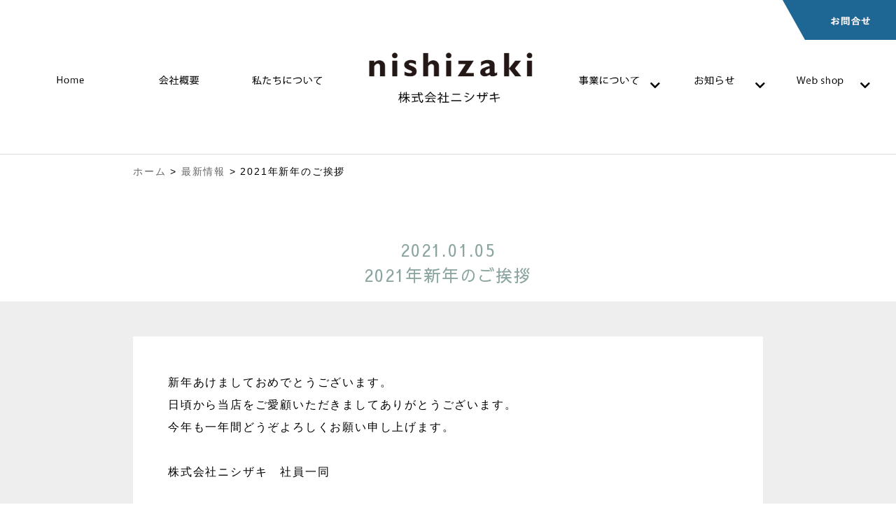

--- FILE ---
content_type: text/html
request_url: https://www.e-sleep.co.jp/news-article/news-20210105.html
body_size: 13350
content:

<!DOCTYPE html>
<html lang="ja">
<head>
	

	
<meta charset="UTF-8">
<title>株式会社ニシザキ | 2021年新年のご挨拶</title>
<meta name="keywords" content="株式会社ニシザキ ">
<meta name="description" content=" 2021年新年のご挨拶">
<link rel="canonical" href="https://www.e-sleep.co.jp/">

<meta property="og:url" content="https://www.e-sleep.co.jp/" />
<meta property="og:type" content="website" />
<meta property="og:title" content="株式会社ニシザキ |  2021年新年のご挨拶" />
<meta property="og:description" content=" 2021年新年のご挨拶" />
<meta property="og:site_name" content="布団と寝具のメーカー株式会社ニシザキ" />
<meta property="og:image" content="https://www.e-sleep.co.jp/test/../images/og-image.jpg" />
	
	
<link href="https://fonts.googleapis.com/css2?family=Sawarabi+Gothic&family=Nunito+Sans&display=swap" rel="stylesheet">
<link href="https://use.fontawesome.com/releases/v5.6.1/css/all.css" rel="stylesheet">
	
	
	
	
	
<!--ファビコン-->
	<link rel="icon" href="../../favicon.ico">	


		
<meta name="viewport" content="width=device-width, initial-scale=1.0, maximum-scale=1.0, minimum-scale=1.0">
<link href="../css/style.css" rel="stylesheet" type="text/css" media="all">
<link href="../css/style_sp.css" rel="stylesheet" type="text/css" media="screen and (max-width:1024px)">

	
<script src="https://ajax.aspnetcdn.com/ajax/jQuery/jquery-2.2.3.min.js"></script><!--to fadeIn-->
	
<script type="text/template" name="rat" id="ratAccountId" value="1"></script> <script type="text/template" name="rat" id="ratServiceId" value="5"></script> <script type="text/template" name="rat" id="ratSiteSection" value="gold"></script> <script type="text/template" name="rat" id="ratAdobeSiteSection" value="shop"></script> <script type="text/template" name="rat" id="ratPageType" value="gold"></script> <script type="text/javascript" src="https://r.r10s.jp/com/rat/js/rat-cdn.js" async defer></script><!--MENU用-->
		


	
	
	<script>
	
	$(function(){　
    $(window).scroll(function (){
        $('.fadein').each(function(){
            var elemPos = $(this).offset().top;
            var scroll = $(window).scrollTop();
            var windowHeight = $(window).height();
            if (scroll > elemPos - windowHeight + 100){
                $(this).addClass('scrollin');
            }
        });
    });
});
	</script>
	
	
</head>
	

	

<body>

	
<header>
	

<div class="sp_logo sp"><a href="https://www.e-sleep.co.jp/"><img src="../images/logo.png" alt="株式会社ニシザキ"></a>
	<p>株式会社ニシザキ</p>
</div>
	
	
	
<div id="top_contact" class="pc"><a href="../contact.html"><img src="../images/contact_button.png" alt="お問合せ"></a></div>
<nav class="header_navi">
<ul>
		<li><a class="pc_navi_a" href="../index.html"><img src="../images/headernavi-01.png" alt="Home"></a></li>
		<li><a class="pc_navi_a" href="../profile.html"><img src="../images/headernavi-02.png" alt="会社概要"></a></li>
		<li><a class="pc_navi_a" href="../aboutus.html"><img src="../images/headernavi-03.png" alt="私について"></a></li>
</ul>		
		

<h1><a href="https://www.e-sleep.co.jp/"><img src="../images/logo-h1.png" alt="株式会社ニシザキ"></a></h1>
	

	
	<ul id="normal" class="dropmenu">
  <li class="menu_title"><a href="../buisiness.html"><img src="../images/headernavi-04.png" alt="事業について">&#032;<i class="fas fa-chevron-down"></i></a>
    <ul>
      <li class="menu_second"><a href="../product.html">製品について</a></li>
      <li class="menu_second"><a href="../process.html">生産工程</a></li>
      <li class="menu_second"><a href="../achieve.html">実績・取扱素材</a></li>
    </ul>
  </li>
  <li class="menu_title"><img src="../images/headernavi-05.png" alt="お知らせ">&#032;<i class="fas fa-chevron-down"></i>
    <ul>
      <li class="menu_second"><a href="../news.html">最新情報</a></li>
      
      <li class="menu_second"><a href="../recruitment.html">採用情報</a></li>
    </ul>
  </li>
  <li class="menu_title"><a href="../webshop.html"><img src="../images/headernavi-06.png" alt="Webshop">&#032;<i class="fas fa-chevron-down"></i></a>    <ul>
      <li class="menu_second"><a href="https://mycket-pocket.jp/" target="_blank">ミュッケポッケ【公式ショップ】</a></li>
      <li class="menu_second"><a href="https://www.rakuten.ne.jp/gold/mycket-pocket/" target="_blank">ミュッケポッケ【楽天市場店】</a></li>
      <li class="menu_second"><a href="https://store.shopping.yahoo.co.jp/mycket-pocket/" target="_blank">ミュッケポッケ【Yahoo!ショッピング】</a></li>
      <li class="menu_second"><a href="https://www.rakuten.ne.jp/gold/baby-e-sleep/" target="_blank">ベビーのおふとん工場-ベビスリ-</a></li>
      <li class="menu_second"><a href="https://e-sleep.i9.bcart.jp/" target="_blank">ベビーのおふとん工場 ベビスリ【卸向けサイト】</a></li>
      <li class="menu_second"><a href="https://www.1-6fabric.jp/" target="_blank">1/6fabric</a></li>
   </ul>
  </li>

</ul>

</nav>
	
	

</header>
	

	
	
	<div id="news-article-wrapper">
		
		
		<div class="breadcrumb">
			<p><a href="../index.html">ホーム</a>&#032;&gt;&#032;<a href="../news.html">最新情報</a>&#032;&gt;&#032;<span class="here"> 2021年新年のご挨拶</span></p>
		</div>
		
		
		<h2><span class="h2-jap">2021.01.05</span><br> 2021年新年のご挨拶</h2>
		
		
		
		<div class="news_article_back">
			<div class="news_article_whiteback">
				<p class="article">
				新年あけましておめでとうございます。<br>
日頃から当店をご愛顧いただきましてありがとうございます。<br>
今年も一年間どうぞよろしくお願い申し上げます。<br><br>
					株式会社ニシザキ　社員一同
				</p>
				
							
			</div>	

		</div>

				<a class="return_link" href="../news.html">最新情報一覧に戻る</a>
		
		
	</div><!--under-wrapper-->

	
	
	
	
	
	
<footer>
			<a class="footer_logo" href="https://www.e-sleep.co.jp/"><img src="../images/logo.png" alt="株式会社ニシザキ"></a>

	<div class="footer_container">
		
		<div class="list">
		<ul class="site_list">
			<li class="footer_index">当社について
				<ul>
				<li class="footer_index_child"><a href="../profile.html">会社概要</a></li>
				<li class="footer_index_child"><a href="../aboutus.html">ニシザキについて</a></li>
				</ul>
			</li>
			
			<li class="footer_index"><a href="../buisiness.html">事業について</a>
				<ul>
				<li class="footer_index_child"><a href="../product.html">製品紹介</a></li>
				<li class="footer_index_child"><a href="../process.html">生産工程</a></li>
				<li class="footer_index_child"><a href="../achieve.html">実績・取扱素材</a></li>
				
				</ul>
			</li>

			
			<li class="footer_index">お知らせ
				<ul>
				<li class="footer_index_child"><a href="../news.html">最新情報</a></li>
				
				<li class="footer_index_child"><a href="../recruitment.html">採用情報</a></li>
				</ul>
			</li>
		</ul>

	
	<ul class="site_list">
			<li class="footer_index">お問合せ
				<ul>
				<li class="footer_index_child"><a href="../contact.html">お問合せはこちら</a></li>
				<li class="footer_index_child"><a href="../faq.html">よくあるご質問</a></li>
				</ul>
			</li>
		
			<li class="footer_index"><a href="../webshop.html">Web shop</a>
				<ul>				<li class="footer_index_child"><a href="https://mycket-pocket.jp/" target="_blank">ミュッケポッケ【公式ショップ】</a></li>
				<li class="footer_index_child"><a href="https://www.rakuten.ne.jp/gold/mycket-pocket/" target="_blank">ミュッケポッケ【楽天市場店】</a></li>
				<li class="footer_index_child"><a href="https://store.shopping.yahoo.co.jp/mycket-pocket/" target="_blank">ミュッケポッケ【Yahoo!ショッピング】</a></li>
				<li class="footer_index_child"><a href="https://www.rakuten.ne.jp/gold/baby-e-sleep/" target="_blank">ベビーのおふとん工場-ベビスリ-</a></li>
				<li class="footer_index_child"><a href="https://e-sleep.i9.bcart.jp/" target="_blank">ベビーのおふとん工場-ベビスリ-【卸向けサイト】</a></li>
				<li class="footer_index_child"><a href="https://www.1-6fabric.jp/" target="_blank">1/6fabric</a></li>
				</ul>
			</li>			<!--
			<li class="footer_index">コラム
				<ul>
				<li class="footer_index_child"><a href="https://www.syussaniwai.gifts/" target="_blank">ブログ</a></li>
				<li class="footer_index_child"><a href="../gallery.html">ギャラリー</a></li>
				</ul>
			</li>
-->
		
			
		<li class="footer_index_other"><a href="../sitemap.html">サイトマップ</a></li>
		<li class="footer_index_other"><a href="../privacypolicy.html">プライバシーポリシー</a></li>
			
	</ul>
	</div>	
		
	<div id="company_info">
		<p class="co_name">株式会社ニシザキ</p>
		
		<p class="department">■本社・製造部・営業部</p>
		<p class="address">〒522-0354　滋賀県犬上郡多賀町土田480<br>
		TEL：0749-48-1000　　FAX：0749-48-1534</p>
		<p class="map_link"><a href="../profile.html#map01"><i class="fas fa-map-marker-alt"></i>&#032;MAP</a></p>
		
		<p class="department">■寝具リース部</p>
		<p class="address">〒522-0317　滋賀県犬上郡多賀町一円147-1<br>
		TEL：0749-48-1075　　FAX：0749-48-1076</p>
		<p class="map_link"><a href="../profile.html#map02"><i class="fas fa-map-marker-alt"></i>&#032;MAP</a></p>
		
		
		<p class="department">■東京</p>
		<p class="address">〒107-0062　東京都港区南青山3-4-7　第7SYビル402-A<br>
		　</p>
		<p class="map_link"><a href="../profile.html#map03"><i class="fas fa-map-marker-alt"></i>&#032;MAP</a></p>
		
	
					<div class="more_button pc"><a class="button" href="../contact.html"><span><i class="fas fa-chevron-circle-right"></i>&#032;お問合せはこちら</span></a></div>	</div>
	
	</div>
	
	
	<div id="bottom_belt">
		
		<div class="bottom_belt_container">
		<p class="copylight">Copyright “NISHIZAKI” all reserved</p>
	
	
		</div>
		
		
	</div>
</footer>
	
	
	
		
<!--レフト中身ここから-->	
<div id="navArea" class="sp">

	<nav>
	<div class="inner">
		
		
		<div class="left_navi">
			
		<ul>
		<li class="left_single"><a href="../index.html">Home</a></li>
		<li class="left_single"><a href="../profile.html">会社概要</a></li>
		<li class="left_single"><a href="../aboutus.html">私たちについて</a></li>
				
		  <li class="left_double"><a href="../buisiness.html">事業について&#032;</a>
			<ul>
			  <li class="left_double_inner"><a href="../product.html">製品について</a></li>
			  <li class="left_double_inner"><a href="../process.html">生産工程</a></li>
			  <li class="left_double_inner"><a href="../achieve.html">実績・取扱素材</a></li>
			</ul>
		  </li>
				
		  <li class="left_double">お知らせ&#032;
			<ul>
			  <li class="left_double_inner"><a href="../news.html">最新情報</a></li>
			  
			  <li class="left_double_inner"><a href="../recruitment.html">採用情報</a></li>
			</ul>
		  </li>
				
			
		  <li class="left_double"><a href="../contact.html">お問合せ&#032;</a>
			<ul>
			  <li class="left_double_inner"><a href="../faq.html">よくある質問</a></li>
			</ul>
		  </li>
			
		  <li class="left_double"><a href="../webshop.html">WebShop&#032;</a>
			<ul>			  <li class="left_double_inner"><a href="https://mycket-pocket.jp/" target="_blank">ミュッケポッケ【公式ショップ】</a></li>
			  <li class="left_double_inner"><a href="https://www.rakuten.ne.jp/gold/mycket-pocket/" target="_blank">ミュッケポッケ【楽天市場店】</a></li>
			  <li class="left_double_inner"><a href="https://store.shopping.yahoo.co.jp/mycket-pocket/" target="_blank">ミュッケポッケ【Yahoo!ショッピング】</a></li>
			  <li class="left_double_inner"><a href="https://www.rakuten.ne.jp/gold/baby-e-sleep/" target="_blank">ベビーのおふとん工場-ベビスリ-</a></li>
			  <li class="left_double_inner"><a href="https://e-sleep.i9.bcart.jp/" target="_blank">ベビーのおふとん工場-ベビスリ-【卸向けサイト】</a></li>
			  <li class="left_double_inner"><a href="https://www.1-6fabric.jp/" target="_blank">1/6fabric</a></li>
		   </ul>
		  </li>			<!--
		  <li class="left_double">コラム&#032;
			<ul>
			  <li class="left_double_inner"><a href="../gallery.html">ギャラリー</a></li>
			  
			  <li class="left_double_inner"><a href="https://www.syussaniwai.gifts/">ブログ</a></li>
			</ul>
		  </li>
-->


		</ul>
			
		</div>
	
	</div>
	</nav>
	
	
		
  <div class="toggle_btn">
    <span></span>
    <span></span>
    <span></span>
  </div>

  <div id="mask"></div>

</div>
	
	
<!--レフト中身ここまでnavArea-->

	
	
<script>
	
(function($) {
  var $nav   = $('#navArea');
  var $btn   = $('.toggle_btn');
  var $mask  = $('#mask');
  var open   = 'open'; // class
  // menu open close
  $btn.on( 'click', function() {
    if ( ! $nav.hasClass( open ) ) {
      $nav.addClass( open );
    } else {
      $nav.removeClass( open );
    }
  });
  // mask close
  $mask.on('click', function() {
    $nav.removeClass( open );
  });
		
} )(jQuery);	
	
	

	
</script>
		
	
	
	
	
	
	
	
	</body>

</html>

--- FILE ---
content_type: text/css
request_url: https://www.e-sleep.co.jp/css/style.css
body_size: 30248
content:
@charset "EUC-JP";
/* CSS Document */


/*-----共通-----*/
.pc{
	display:block!important;
}

.sp{
	display:none!important;
}

.red{
	color:#ff0000;
}

.clear{
	clear:both;
}



body{
	margin:0px;
	padding:0px;
	text-align:center;
	font-family: "Helvetica Neue",
    Arial,
    "Hiragino Kaku Gothic ProN",
    "Hiragino Sans",
    Meiryo,
    sans-serif;
}


p{
	letter-spacing:1.8px;
	line-height:2em;

}


a {
	text-decoration:none;
	color:#000;
}
a:hover{
	opacity: 0.5 ;
	transition: 0.5s ;
}

.normal_link{
	text-decoration:underline;
	color:#3645A2;
}

ul{
	padding:0;
}

li{
	list-style-type:none;
}


.blue{
	color:#086aa9;
}


.orange{
	color:#e06100;
}

.red{
	color:#d60700;
}

.dotted_marker_red{
	border-bottom:1.5px dotted #d60700;
}

.dotted_marker_gray{
	border-bottom:1.5px dotted #666;
}

.font13px{
	font-size:13px;
}

.mb30px{
	margin-bottom:30px;
}

.img-500px{
	width:500px;
}


h2{
	margin-top:50px;
	color:#8aa4a0;
	letter-spacing:1.8px;
	line-height:1.5em;
	font-weight:100;
	font-family:'Sawarabi Gothic', sans-serif;
}

h2 .h2_jap{
	color:#000;
	font-size:14px;
	font-family: 'Sawarabi Gothic', sans-serif;
}

h2 .h2_jap_wh{
	color:#fff;
	font-size:16px;
	font-family: 'Sawarabi Gothic', sans-serif;
}


/*---動く系---*/


.fadein {
    opacity : 0;
    transform : translate(0, 10px);
    transition : all 500ms;
}
.fadein.scrollin {
    opacity : 1;
    transform : translate(0, 0);
}






/*-----header-----*/

header{
	letter-spacing:1.8px;
}

#top_contact{
	text-align:right;
}


#top_contact a{
	display: inline-block;
	transition: .3s;
	-webkit-transform: scale(1);
	transform: scale(1);
}

#top_contact a:hover{
	 -webkit-transform: scale(1.1);
	 transform: scale(1.1);	
}



h1{
	display:inline-block;
	width:250px;
	margin:0 auto;
	padding:0 30px 0;
	vertical-align:middle;
}

h1 img{
	width:100%;
}


.header_navi{
	width:1235px;
	margin:0 auto;
}

.header_navi ul{
	display:inline-block;
	vertical-align:middle;
}

.header_navi li{
	display:inline-block;
	width:150px;
}



.header_navi li:last-child{
	margin-right:0px;
}

.header_navi li img{
	width:70%;
}


/**/

.dropmenu{
  *zoom: 1;
  list-style-type: none;
  padding: 0;
}
.dropmenu:before, .dropmenu:after{
  content: "";
  display: table;
}
.dropmenu:after{
  clear: both;
}
.dropmenu li{
	width:150px;
  position: relative;
  float: left;
  padding: 0;
  text-align: center;
}
.dropmenu li a{
  display: block;
  margin: 0;
  text-decoration: none;
}


.dropmenu li ul{
  list-style: none;
  position: absolute;
  z-index: 9999;
  top: 100%;
  left: 0;
  margin: 0;
  padding: 0;
}
.dropmenu li ul li{
  width: 100%;
	font-size:13px;
	font-family: "Helvetica Neue", Arial, "Hiragino Kaku Gothic ProN", "Hiragino Sans", Meiryo, sans-serif;
}
.dropmenu li ul li a{
  padding: 13px 15px;
  border-top: 1px solid #ddd;
  background: #eee;
  text-align: left;
}

.dropmenu .menu_title a:hover{
  background: #fff;
}

.dropmenu .menu_second a:hover{
  background: #ddd;
}



/*--動き--*/

#normal li ul{
  display: none;
}
#normal li:hover ul{
  display: block;
}


/*--------------------------------------------------------------------*/

#wrapper{
	width:100%;
}


#main_image{
	position:relative;
}

#top_message{
	text-shadow: 0px 0px 5px #808080;
	position:absolute;
	top:40%;
	left:50%;
	-ms-transform: translate(-50%,-50%);
  -webkit-transform: translate(-50%,-50%);
  transform: translate(-50%,-50%);
	margin:0;
	padding:0;
	font-size:34px;
	font-family:'Sawarabi Gothic', sans-serif;
	color:#fff;
}




/*-----slide show-----*/

.photo_show { 
    margin: 0 auto; /*縦余白30pxは任意*/
    max-width: 100%;
    position: relative;
    width:100%; /*表示したい大きさ、height と合わせる*/
}

.photo_show img { 
    animation: show 40s infinite;
    -webkit-animation: show 40s infinite;
    height: auto;
    max-width: 100%;
	width:100%;
    opacity: 0;
    position: absolute; /*画像を全て重ねる*/
	top:0;
	left:0;
}

.keep_height{
	padding:28%;
}

/*アニメーション*/

@keyframes show {
    0% {opacity:0}
    17% {opacity:1}
    33% {opacity:1}
    50% {opacity:0}
 }

@-webkit-keyframes show {
    0% {opacity:0}
    17% {opacity:1}
    33% {opacity:1}
    50% {opacity:0}
}



.photo_show img:nth-of-type(1) {
    animation-delay: 0s;
    -webkit-animation-delay: 0s;
}

.photo_show img:nth-of-type(2) {
    animation-delay: 8s;
    -webkit-animation-delay: 8s;
}

.photo_show img:nth-of-type(3) {
    animation-delay: 16s;
    -webkit-animation-delay: 16s;
}

.photo_show img:nth-of-type(4) {
    animation-delay: 24s;
    -webkit-animation-delay: 24s;
}

.photo_show img:nth-of-type(5) {
    animation-delay: 32s;
    -webkit-animation-delay: 32s;
}





#about_us_container{
	position:relative;
	background-image:url(../images/about_us.jpg);
	background-repeat: no-repeat;
	height:548px;
}


#about_us_text{
	position:absolute;
	top:20%;
	right:10%;
	width:550px;
	background-color:rgba(255,255,255,0.5);
	margin:0 0 0 auto;
	padding:20px 40px;
}


#about_us_text p{
	text-align:left;
}


#about_us_text p:last-child{
	line-height:2.5em;
	font-family: 'Sawarabi Gothic', sans-serif;
}


.serif_title{
	margin:0;
	font-family: 'Nunito Sans', sans-serif;
	font-size:24px;

}


.line{
	display:inline-block;
	width:100px;
	border-bottom:#000 1px solid ;
}



#business{
	margin:100px auto ;
}

#business_container{
	width:100%;
}

.business_box{
	display:inline-block;
	width:30%;
	vertical-align:top;
}

.business_box_image{
	position:relative;
}

.business_box_image img{
	width:100%;
	display:block;
}

.buisines_name{
	width:100%;
	margin:0;
	padding:25px 0;
	position:absolute;
	bottom:0;
	background:rgba(0,0,0,0.5);
	color:#fff;
	font-size:18px;
	letter-spacing:3px;
}


#business #business_container .business_box_text{
	width:70%;
	margin:0 auto;
	padding:30px;
	text-align:left;
	letter-spacing:2px;
	line-height:2em;
	font-size:14px;
}




#product{
	margin-bottom:150px;
}


#product_container{
	position:relative;
	background:url(../images/product.jpg) no-repeat fixed ;
	min-height: 400px;
    background-position: center center;
    -webkit-background-size: cover;
    -moz-background-size: cover;
    -o-background-size: cover;
    background-size: cover;
}



.subtitle{
	font-size:20px;
	font-family: 'Sawarabi Gothic', sans-serif;
}


#product_container .more_button{
	position:absolute;
	bottom:10px;
	left:0;
	right:0;
}


#catalog .catalog_box{
	width:900px;
	margin:0 auto 50px;
}
#catalog img{
	width:100%;
	border:solid 1px #565656; 
}


#achievement{
	margin-bottom:100px;
	background:url(../images/award_background.jpg) no-repeat fixed;
	min-height:400px;
background-position: center center;
  -webkit-background-size: cover;
  -moz-background-size: cover;
  -o-background-size: cover;
  background-size: cover; /* 背景画像をフルスクリーンにフィットさせます */
}

#achievement h2, #product h2{
	color:#fff;
	padding-top:50px;
}



.subtitle_wh{
	font-size: 14px;
	font-family: 'Sawarabi Gothic', sans-serif;
	color:#fff;
}



#achievement .more_button{
	margin-top:50px;
}


#contact_container{
	background:url(../images/contact_background.jpg) no-repeat fixed;
	min-height:400px;
background-position: center center;
  -webkit-background-size: cover;
  -moz-background-size: cover;
  -o-background-size: cover;
  background-size: cover; /* 背景画像をフルスクリーンにフィットさせます */
}



/* news */

#news{
	margin-bottom:150px;
}


.tab_wrap{
	width:90%;
	margin:10px auto;
}

.panel_area{
	background:#eee;
	padding:20px 0;
}



.news_contents{
	width:90%;
	margin:20px auto;
	text-align:left;
}

.news_date{
	display:inline-block;
	width:100px;
}

.news_cate{
	display:inline-block;
	width:130px;
	background-color:#086aa9;
	color:#fff;
	text-align: center;
}

.news_text{
	margin-bottom:0;
	padding-left:30px;
}

.news_contents a{
	position: relative;
	display: inline-block;
	transition: .3s;
}

.news_contents a::after{
position: absolute;
  bottom: 0;
  left: 0;
  content: '';
  width: 0;
  height: 1px;
  background-color: #086aa9;
  transition: .3s;
}

.news_contents a:hover::after {
  width: 100%;
}


.news_list{
	display:inline-block;

	font-size:13px;
	border-bottom:1px solid #000;
}



/*column*/

#column {
	margin-bottom:150px;
}


#column .explanation{
	letter-spacing: 2px;
	line-height: 2em;
	font-size: 14px;
}


#column .wrap{
	width:85%;
	margin:0 auto;
}


#column .note-link{
	display: inline-block;
	width: 30%;
	vertical-align:top;
  }

#column .note-box{
background: #ffffff;
border: #e6e6e6 solid 1px;
border-radius: 4px;
width: 100%;
max-width: 700px;
}

#column .note-box img{
width:100%;
}
#column .note-box p{
font-size:14px;
}


#column .wrap:after{
    display: block;
    clear: both;
    content: "";
  }



/*contact*/

#contact{
	margin-bottom:100px;
}

.contact_button{
	display:inline-block;
}

.contact_button{
	margin-top:50px;
}

.contact_button:nth-child(2){
	margin:50px 40px 0;
}


.contact_button a{
	display: inline-block;
	transition: .3s;
	-webkit-transform: scale(1);
	transform: scale(1);
}

.contact_button a:hover{
	 -webkit-transform: scale(1.1);
	 transform: scale(1.1);	
}


.button_title{
	padding:60px 45px;
	background-color:rgba(6,79,126,0.8);
	border:2px solid #fff;
	font-family: 'Sawarabi Gothic', sans-serif;
	font-size:18px;color:#fff;
}




footer{
	background-color:#eee;
}


.footer_logo{
	display:block;
	width:300px;
	margin:0 auto;
	padding:80px 0 50px;
}


.footer_container{
	width:80%;
	margin:0 auto 50px;
	display: flex;
    justify-content: space-between;
}

.list{
	display:inline-block;
	width:80%;
}

.site_list{
	display:inline-block;
	vertical-align:top;
	width:30%;
}

.site_list:last-child{
	width:60%;
}


.site_list li{
	text-align:left;
}
.footer_index{
	margin-bottom:20px;
	font-weight:600;
}



.footer_index_child{
	padding-left:15px;
	font-weight:100;
	font-size:14px;
	line-height:2em;
}

.footer_index_other{
	margin-bottom:10px;
	font-weight:600;
}

#company_info{
	display:inline-block;
	text-align:left;
}


.co_name{
	margin:0;
	font-size:18px;
	font-weight:600;
}

.department{
	margin-bottom:0;
	font-size:14px;
}

.address{
	margin:0;
	font-size:14px;
}

.map_link{
	margin-top:0;
	text-align:right;
}
.map_link a{
	color:#086aa9;
}




#bottom_belt{
	background-color:#086199;
}

.bottom_belt_container{
	width:80%;
	margin:0 auto;
}


.copylight{
	display:inline-block;
	color:#fff;
	font-size:12px;
}




/*--------------------
        button
---------------------*/


.button {
  display: inline-block;
  width: 200px;
  text-align: center;
  background-color: rgba(0,0,0,0.5);
  border: 1px solid #000;
  font-size: 16px;
  color: #000;
  padding: 20px 20px;
  position: relative;
}

.button span {
  position: relative;
  z-index: 1;
}

.button::before,
.button::after {
  content: "";
  display: block;
  background-color: rgba(255,255,255,0.8);
  width: 50%;
  height: 100%;
  position: absolute;
  top: 0;
  transition: .2s;
}
.button::before {
  left: 0;
}
.button::after {
  right: 0;
}

.button:hover:before,
.button:hover:after {
  width: 0;

}

.button:hover {
  color: #FFF;
}




.button_wh {
  display: inline-block;
  width: 200px;
  text-align: center;
  background-color:rgba(255,255,255,0.8);
  border: 1px solid #fff;
  font-size: 16px;
  color: #fff;
  padding: 20px 20px;
  position: relative;
}

.button_wh span {
  position: relative;
  z-index: 1;
}

.button_wh::before,
.button_wh::after {
  content: "";
  display: block;
  background-color:  rgba(0,0,0,0.6);
  width: 50%;
  height: 100%;
  position: absolute;
  top: 0;
  transition: .2s;
}
.button_wh::before {
  left: 0;
}
.button_wh::after {
  right: 0;
}

.button_wh:hover:before,
.button_wh:hover:after {
  width: 0;

}

.button_wh:hover {
  color: #000;
}



/*----------
下層ページ共通
----------*/


.page_mainimage {
	position:relative;
	width:100%;
	min-height:400px;
	background-position: center center;
    -webkit-background-size: cover;
    -moz-background-size: cover;
    -o-background-size: cover;
    background-size: cover;
}

.page_mainimage::before{
	background-color: rgba(43,20,3,0.2);
	position: absolute;
  top: 0;
  right: 0;
  bottom: 0;
  left: 0;
  content: ' ';
}

.pagetitle{
	position:absolute;
	height:400px;
	left:50%;
	-ms-transform: translate(-50%,-50%);
    -webkit-transform: translate(-50%,-50%);
    transform: translate(-50%,-50%);
	text-align:center;
}

.pagetitle p{
	margin:0;
	color:#fff;
	line-height:1.2em;
}

.page_main_jap{
	font-size:24px;
	font-family:'Sawarabi Gothic', sans-serif;
}
.page_main_en{
	margin:0;
	font-size:18px;
	font-family:'Nunito Sans', sans-serif;
}


.marker_sky{
background:linear-gradient(transparent 60%, #d7e5e3 0%);
	font-weight:600;
	color:#676767;
}


/*----------
profile
----------*/



#profile_wrapper .page_mainimage, #recruitment_wrapper .page_mainimage{
	background:url(../images/mainimg-profile.jpg) no-repeat fixed;
	background-size:cover;
}



#profile_wrapper h2{
	color:#000;
	font-family: 'Sawarabi Gothic', sans-serif;
	font-size:22px;
}

#message_president_wrapper{
	padding:60px;
	background-color:#eee;
}


.image_president{
	position:relative;
	width:800px;
	margin:50px auto;
}
.image_president img{
	width:100%;
}

.message_president{

	width:800px;
	margin:50px auto;
}




.message_president .article{
	width:800px;
}

.signature{
	text-align:right;
	font-family: 'Sawarabi Gothic', sans-serif;
}

.signature .name{
	font-size:20px;
}

#profile_box{
	margin-top:150px;
}



.text_box{
	margin-bottom:100px;
}

.text_box table { width: 800px; border-collapse: collapse;  border-spacing: 0;}
.text_box th, .text_box td  { padding: 10px; border: 1px solid #ddd; }
.text_box th  { background: #f4f4f4; }



.profile_table{
	margin:0 auto;
	font-size:14px;
}
.profile_table th  { width: 30%; text-align: left; font-weight:100;}
.profile_table td  { text-align: left; }



#history table { width: 100%; margin:0 auto; text-align: left; border-collapse: collapse;  border-spacing: 0;}
#history table th, #histoy table tr td  { padding: 20px; text-align: left;}



#history th{
	 width: 20%;
}


#history{
	width:800px;
	margin:0 auto 100px;
	font-size:14px;
}

#history img{
	width:80%;
}

.history_border{
	width:700px;
	margin:0 auto;
	border:	1px solid #ddd;
	padding:50px;
}


.access_box{
	display:inline-block;
	width:40%;
	height:500px;
	margin-bottom:50px;
	padding:10px;
	border:1px solid #ddd;
	vertical-align:top;
}

.access_box:first-of-type{
	margin-right:30px;
}

.map_iframe iframe{
	width:100%;
	height:300px;
}

.map_inner{
	text-align:left;
}

.department{
	font-weight:600;
}

.tel{
	font-size:12px;
	margin:0;
}

.way{
	font-size:12px;
}



/*----------
about us
----------*/

#aboutus_wrapper .page_mainimage{
	background:url(../images/mainimg-aboutus.jpg) no-repeat fixed;
	background-size:cover;
}


.about_us_box h2{
	display:inline-block;
	padding-bottom:5px;
	background:linear-gradient(transparent 90%, #e1eeec 0%);
}

.about_us_box{
	margin:100px auto 0;
	padding-bottom:50px;
}

.guideline h2{
	display:block;
	width:110px;
	margin:0 auto;
}

.guideline .guideline_box{
	display:inline-block;
	margin:0 auto;
	text-align:left;
}
.guideline .guideline_box .subtitle{
	font-size:20px;
}


.article{
	width:800px;
	margin:0 auto;
	font-size:16px;
	text-align:left;
}

.article_small{
	width:800px;
	margin:0 auto;
	font-size:14px;
	text-align:left;
}


.block_inner{
	width:80%;
	margin:70px auto;
	text-align:center;
}

.about_us_box h3{
	margin:0 0 10px 0;
	color:#676767;
	font-family:'Sawarabi Gothic', sans-serif;
	font-weight:300;
}


.inner_img, .inner_text{
	display:inline-block;
	vertical-align: top;
}


.about_us_box .block_inner{
	position:relative;
	width:100%;
	min-height:450px;
	margin:0;
	background:url(../images/aboutus-01.jpg)no-repeat fixed;
	background-size:cover;
	background-position:center center;
}

.about_us_box .inner2{
	background:url(../images/aboutus-02.jpg)no-repeat fixed;
	background-size:cover;}

.about_us_box .block_inner::before {
    background-color: rgba(43,20,3,0.3);
    position: absolute;
    top: 0;
    right: 0;
    bottom: 0;
    left: 0;
    content: ' ';
}


.inner_text{
	position:absolute;
	top:50%;
	left:50%;
	-ms-transform: translate(-50%,-50%);
    -webkit-transform: translate(-50%,-50%);
    transform: translate(-50%,-50%);
	width:800px;
	margin:0 auto;
	text-align:left;
}

.inner_text h3{
	color:#fff;
}

.inner_text p{
	font-size:14px;
	color:#fff;
}


.textbox_box{
	width:80%;
	margin:50px auto;
	text-align: center;
}

.about_us_box .textbox{
	display:inline-block;
	width:40%;
	height:200px;
	margin-bottom:35px;
	padding:30px;
	background-color:#f7f6f2;
	vertical-align: top;
}


.about_us_box .textbox:nth-child(odd){
	margin-right:35px;
}

.about_us_box .textbox h3{
	color:#086aa9;
	border-bottom:1px dotted #787878;
}
.about_us_box .textbox p{
	text-align:left;
	font-size:13px;
}


/*----------
product
----------*/

#product_wrapper .page_mainimage{
	background:url(../images/mainimg-product.jpg) no-repeat fixed;
	background-size:cover;
}



#product_wrapper{
	margin:0 auto 100px;
}


figure img {
	width:100%;
  -webkit-transform: scale(1);
  transform: scale(1);
  -webkit-transition: .3s ease-in-out;
  transition: .3s ease-in-out;
}


figure:hover img {
  -webkit-transform: scale(1.3);
  transform: scale(1.3);
}


.product_box{
	width:900px;
	margin:100px auto;
	padding-bottom:50px;
}

.product_top_image{
	width:100%;
}

.product_top_image img{
	width:100%;
}

.product_box h3{
	color:#666;
}


.product_box .article_small{
	text-align: center;
}

.product_container{
	margin-top:50px;
}


.figure_box{
	margin-top:30px;
}

.figure_image{
	display:inline-block;
	width:290px;
}

figure{
	width:290px;
	overflow:hidden;
	margin:0;
}


.frame_message{
	width:900px;
	margin:0 auto 50px;
	text-align:left;
}


.frame_message h3{
    display: inline-block;
	margin-bottom:0;
	padding-left: 10px;
    border-left: 5px solid #666;
    color: #666;
}

.frame_message p{
	font-size:14px;

}

#product_wrapper .marker_sky {
	display:inline-block;
	margin:50px auto;
}


/*----------
process
----------*/

#process_wrapper .page_mainimage{
	background:url(../images/mainimg-process.jpg) no-repeat fixed;
	background-size:cover;
}




#process_wrapper{
	margin:0 auto 100px;
}

#process_wrapper .frame_message h3{
	margin:0 auto 15px;
	color:#086aa9;
	border-left:5px solid #086aa9;
}

#process_wrapper .article{
	text-align: center;
}

#process_wrapper .frame_message h4{
	margin:0;
}

#process_wrapper .frame_message{
	margin:30px auto 30px;
	background-color:#eee;
	padding:30px;
}
#process_wrapper .frame_message .article{
	text-align: left;
}

.border_vertical{
	height: 40px;
    border-left: 1px solid #313131;
    margin-left: 50px;
    margin-bottom: 5px;
}

/*----------
faq
----------*/


#faq_wrapper .page_mainimage, #contact_wrapper .page_mainimage{
	background:url(../images/mainimg-faq.jpg) no-repeat fixed;
	background-size:cover;
}

.table_contents{
	width:800px;
	margin:50px auto 100px;
	border:1px solid #313131;
	border-radius:10px;
	text-align:left;
}

.table_contents h3{
	margin:30px auto;
	text-align:center;
}

.table_contents .blue{
	font-size:24px;
}


.faq_list{
	width:500px;
	margin:0 auto 50px;
}

.faq_list a{
	display:block;
	margin:10px auto 20px;
	color:#086aa9;
	text-decoration:underline;
	font-weight:600;
}


.faq_box{
	width:800px;
	margin:0 auto;
	text-align:left;
}


.faq_inner{
	margin-bottom:50px;
}


.question{
	font-size:20px;
	font-weight:600;
	color:#086aa9;
	border-bottom:2px solid #086aa9;
}


.question .blue{
	font-size:24px;
}


.answer .orange{
	font-size:22px;
	font-weight:600;
}

.answer a{
	display:inline-block;
	text-decoration: underline;
	font-size:14px;
}


/*----------
business
----------*/

#business_wrapper .page_mainimage{
	background:url(../images/mainimg-business.jpg) no-repeat fixed;
	background-size:cover;
}

#business_wrapper #business_container{
	width:950px;
	margin:100px auto;
}


#business_wrapper .business_box:nth-child(2){
	margin:0 30px;
}


#business_wrapper .business_box{
	position:relative;
}


#business_wrapper .business_box:first-child{
	border-bottom:6px solid #086aa9;
	background-color:#086aa9;
}

#business_wrapper .business_box:nth-child(2){
	border-bottom:6px solid #e06d6d;
	background-color:#e06d6d;
}



#business_wrapper .business_box:last-child{
	border-bottom:6px solid #80ada5;
	background-color:#80ada5;
}





#business_wrapper .business_box::after {
content: "";
position: absolute;
top:100%;
left: 55%;
margin-left: -10%;
border:20px solid;
border-color:transparent;
}

#business_wrapper .business_box:first-child::after {
border-top: 20px solid #086aa9;
}

#business_wrapper .business_box:nth-child(2)::after {
border-top: 20px solid #e06d6d;
}

#business_wrapper .business_box:last-child::after {
border-top: 20px solid #80ada5;
}



#business_wrapper .business_box p{
	color:#fff;
}


#business01,#business02,#business03{
	width:950px;
	margin:0 auto 50px;
	border-top:1px solid #898989;
	border-right:1px solid #898989;
	border-bottom:1px solid #898989;
	text-align:left;
}


#business01 h3,#business02 h3,#business03 h3{
	width:800px;
	margin:30px auto;
}

#business03 h4{
	width:800px;
	margin:0 auto 20px;
	border-left:5px solid #80ada5 ;
	padding-left:5px;
}

#business03 h5{
	display:inline-block;
	color:#D50D0D;
	margin:0 auto 0;
	font-size:16px;
}

.mark{
	display:inline-block;
	margin-bottom:0;
	padding:5px 15px;
	background-color:#80ada5;
	color:#fff;
	font-size:14px;
	font-weight:600;
}

#business01 .article,#business02 .article,#business03 .article{
	margin:0 auto 40px;
}


.price table{
	margin:0 0 30px 0;
}

#business01{
	border-left:15px solid #086aa9;
}


#business02{
	border-left:15px solid #e06d6d;
}

#business03{
	border-left:15px solid #80ada5;
}

#business03 .article{
	width:800px;
	font-size:14px;
	text-align:left;
}

#business03 .article img, #business02 .article img, #business01 .article img{
	width:800px;
}


#business03 .img_500px{
	width:500px;
}





.price{
	width:800px;
	margin:0 auto;
}


.contact_box{
	background-color:#eee;
	padding:20px 40px;
}



/*----------
achievement
----------*/

#achievement_wrapper .page_mainimage{
	background:url(../images/mainimg-achievement.jpg) no-repeat fixed;
	background-size:cover;
}


#achievement_wrapper .article{
	text-align: center;
}


#achievement_wrapper .table_contents{
	margin-bottom:0;
}

#achievement_wrapper .textbox{
	background-color: #f7f6f2;
	margin-bottom:20px;
	padding: 30px;
}

#achievement_wrapper .textbox h3{
	color: #086aa9;
    border-bottom: 1px dotted #787878;
}

#achievement_wrapper .textbox h4{
	text-align: left;
}


#achievement_wrapper .textbox p{
	font-size:14px;
	text-align: left;
}

#achievement_wrapper .textbox .seal{
	width:150px;
}

#achievement_wrapper .textbox p img{
	display: block;
	margin:0 auto;
}

#achievement_wrapper .textbox .inline{
	text-align:center;
}

#achievement_wrapper .textbox .inline img{
	display:inline-block;
	width:45%;
	margin-right:10px;
}


#tensel {
	margin:100px 0;
}

#tensel .point{
	width:400px;
	margin:0 auto;
	color:#00a1a1;
	text-align: left;
	font-weight: 600;
}

/*-----tab----*/



/*タブ切り替え全体のスタイル*/
.tabs {
 padding-top: 50px;
  background-color: #fff;
  width: 90%;
  margin: 0 auto;
}



/*タブのスタイル*/
.tab_item {
  width: calc(100%/2);
  height: 50px;
  border-bottom: 3px solid #086199;
  background-color: #eee;
  line-height: 50px;
  font-size: 16px;
  color: #565656;
  display: block;
  float: left;
  text-align: center;
  transition: all 0.2s ease;
	font-family: 'Source Sans Pro', sans-serif;	
	letter-spacing:2px;	
	border-radius:10px 10px 0 0;
}




.tab_item:hover {
  opacity: 0.75;
}

/*ラジオボタンを全て消す*/
input[name="tab_item"] {
  display: none;
}

/*タブ切り替えの中身のスタイル*/
.tab_content {
  display: none;
  clear: both;
  overflow: hidden;
}


/*選択されているタブのコンテンツのみを表示*/
#newitem:checked ~ #newitem_content,
#recommend:checked ~ #recommend_content {
  display: block;
}

/*選択されているタブのスタイルを変える*/
.tabs input:checked + .tab_item {
  background-color: #086199;
  color: #fff;
	border-radius:10px 10px 0 0;
}




/*----------
contact
----------*/


#contact_wrapper .textbox_box{
	text-align: left;
}


#contact_wrapper .textbox_box .caption-top{
	margin-bottom:0;
}


#contact_wrapper .textbox_box h3{
	margin-bottom: 0;
    padding-left: 10px;
    border-left: 5px solid #666;
    color: #666;
}

#contact_wrapper .textbox_box .textbox{
	padding:20px 30px;
	background-color:#eee;
}


.number{
	margin:0 auto 10px;
	font-size:30px;
-webkit-user-select: none;
-moz-user-select: none;
-ms-user-select: none;
user-select: none;
}


#contact_wrapper .simple_button{
	border: 1px solid #ccc;
	border-radius:10px;
	padding:20px 25px;
	background: #f1e767;
	background: -webkit-gradient(linear, left top, left bottom, from(#fdfbfb), to(#ebedee));
	background: -webkit-linear-gradient(top, #fdfbfb 0%, #ebedee 100%);
	background: linear-gradient(to bottom, #fdfbfb 0%, #ebedee 100%);
	-webkit-box-shadow: inset 1px 1px 1px #fff;
	box-shadow: inset 1px 1px 1px #fff;
}

#contact_wrapper .simple_button:hover {
	background: -webkit-gradient(linear, left bottom, left top, from(#fdfbfb), to(#ebedee));
	background: -webkit-linear-gradient(bottom, #fdfbfb 0%, #ebedee 100%);
	background: linear-gradient(to top, #fdfbfb 0%, #ebedee 100%);
}



/*----------
news
----------*/

#news_wrapper .page_mainimage, #contact_wrapper .page_mainimage{
	background:url(../images/mainimg-business.jpg) no-repeat fixed;
	background-size:cover;
}


#news_wrapper .news_text {
    margin-bottom: 0;
    padding-left: 30px;
    display: inline-block;
    width: 700px;
    vertical-align: middle;
    margin: 0;
}

#news_wrapper .news_contents{
	width:980px;
	margin:35px auto 0;
}


#news_wrapper .panel_area{
	margin-bottom:100px;
	padding-bottom:100px;
}

.news-year{
	width:980px;
}


.year{
	width:980px;
	margin:60px auto 0;
	text-align:left;
	font-size:18px;
	font-weight:600;
	color:#666;
}



/*----------
news記事中身
----------*/

#news_article_wrapper{
	margin-bottom:100px;
}
.breadcrumb{
	margin:50px auto 80px;
	padding-top:10px;
	border-top:1px solid #dcdcdc;
}

.breadcrumb p{
	width:900px;
	margin:0 auto;
	text-align: left;
	font-size:14px;

}

.breadcrumb p a{
	color:#666;
}

.breadcrumb .here{
	color:#000;
}


.news_article_back{
	background-color:#eee;
	margin-bottom:40px;
	padding:50px 0 50px 0 ;
}

.news_article_whiteback{
	width:800px;
	margin:0 auto;
	padding:50px ;
	background-color:#fff;
}

.news_article_whiteback .normal_link{
	font-size:14px;
}


.images_article{
	width:800px;
	margin:0 auto 30px;
}


.images_article img{
	width:100%;
}


.images_article img.width45{
	width:45%;
	margin:10px;
}
.images_article img.width30{
	width:30%;
	margin:10px;
}



.otherpage_link{
	display:inline-block;
	border:1px solid #000;
	padding:15px 30px;
}




.return_link{
	text-decoration:underline;
}



/*----------
privacy
----------*/



#privacy_wrapper{
	width:800px;
	margin:0 auto;
}

#privacy_wrapper p{
	text-align: left;
	font-size:12px;
}


/*----------
webshop
----------*/
#webshop_wrapper .page_mainimage, #contact_wrapper .page_mainimage{
	background:url(../images/mainimg-webshop.jpg) no-repeat fixed;
	background-size:cover;
}



#webshop_wrapper .article{
	text-align: center;
}



/*----------
recruitment
----------*/


#recruitment_wrapper .news_article_whiteback{
	text-align: left;
}



/*----------
sitemap
----------*/

#sitemap_wrapper{
	margin-bottom:100px;
}

#sitemap_wrapper .panel_area{
	padding: 60px 0 50px;
}


#sitemap_wrapper .map_group{
	display: inline-block;
    vertical-align: top;
	width:150px;
	margin:0 auto 20px;
	text-align:left;
}



#sitemap_wrapper .map_group p{
	margin:0;
	font-weight:600;
}



#sitemap_wrapper .map_group a{
	display:block;
	text-decoration:underline;
	font-size: 14px;
    color: #444;
    padding-left: 10px;
	line-height: 1.6em;
}




.top_pic{
	width:100%;
}


.top_pic img{
	width:80%;
	margin:0 auto;
}

--- FILE ---
content_type: text/css
request_url: https://www.e-sleep.co.jp/css/style_sp.css
body_size: 12717
content:
@charset "EUC-JP";
/* CSS Document */


/*-----共通-----*/
.sp{
	display:block!important;
}

.pc{
	display:none!important;
}


/*---------------------*/


.sp_logo{
	position:fixed;
	width:100%;
	top:0;
	margin:0 auto 0;
	padding-top:20px;
	text-align:center;
	z-index:3;
	background-color:rgba(255,255,255,0.9);
	border-bottom:1px solid #eee;
}

.sp_logo img{
	width:200px;
}

.sp_logo p{
	margin-top:0;
}



/*--------
leftnavi
--------*/


nav {
  display: block;
  position: fixed;
  top: 0;
  left: -2000px;
  bottom: 0;
  width: 100%;
  overflow-x: hidden;
  overflow-y: auto;
  -webkit-overflow-scrolling: touch;
  transition: all .5s;
  z-index: 3;
  opacity: 0;
	background-color:#212a37;
	box-shadow: 2px 2px 4px gray;
}

.open nav {
  left: 0;
  opacity: 1;
}
nav .inner {
	width:80%;
	margin:0 auto;
  padding: 15px;
}

nav .inner .left_navi ul li a{
	color:#fff;
}

nav .inner .left_navi ul{
	text-align:left;
}


.left_double_inner{
	padding-left:20px;

}
nav .inner .left_navi .left_double_inner a{
	color:#a6adb6;
	font-size:smaller;
}


@media screen and (max-width: 980px) {
  nav {
    width: 100%;
  }
}



/*============
.toggle_btn
=============*/
.toggle_btn {
  display: block;
  position: fixed;
  top: 15px;
  right: 15px;
  width: 25px;
  height: 30px;
  transition: all .5s;
  cursor: pointer;
  z-index: 3;
}

.toggle_btn span {
  display: block;
  position: absolute;
  left: 0;
  width: 25px;
  height: 2px;
  background-color: #333;
  border-radius: 4px;
  transition: all .5s;
}
.toggle_btn span:nth-child(1) {
  top: 4px;
}
.toggle_btn span:nth-child(2) {
  top: 10px;
}
.toggle_btn span:nth-child(3) {
  bottom: 12px;
}

.toggle_btn span:nth-child(4) {
font-size:8px;
  top: 20px;
  display: block;
  position: absolute;
  left: 0;
  width: 25px;
  height: 2px;
  background: none;
  border: none;
  transition: all .5s;
}

.open .toggle_btn span {
  background-color: #FFFFFF;
}
.open .toggle_btn span:nth-child(1) {
  -webkit-transform: translateY(10px) rotate(-315deg);
  transform: translateY(10px) rotate(-315deg);
}
.open .toggle_btn span:nth-child(2) {
  opacity: 0;
}
.open .toggle_btn span:nth-child(3) {
  -webkit-transform: translateY(-2px) rotate(315deg);
  transform: translateY(-2px) rotate(315deg);
}
.open .toggle_btn span:nth-child(4) {
  opacity: 0;
}


/*--------
 wrapper
--------*/
#wrapper{
	padding-top:100px;
}


#top_message{
	width:90%;
	font-size:28px;
}

#about_us_container{
	background-size:cover;
}




.buisines_name{
	font-size:16px;
}

#business #business_container .business_box_text{
	width:80%
}

#product_container{
	background-size:cover;
}

.news_contents{
	width:90%;
	border-bottom:1px dotted #555;
}

.tab_wrap{
	width:95%;
}

.news_contents a{
	display:block;
}
.news_date{
	width:90px;
}

.news_text{
	padding-left:0px;
	font-size:12px;
}


/*leftmenu*/

.left_navi {
	letter-spacing:2px;
}


.left_single,.left_double{
	margin-top:20px;
	color:#fff;
}



@media screen and (max-width: 768px) {
	
	
	.sp_logo img {
    width: 150px;
}
	
	
	.sp_logo p {
    font-size: 12px;
}
	
	
#top_message{
	font-size:22px;
}

#about_us_container{
	height:450px;
}

#about_us_text{
	top:5%;
	width:75%;
}

.line{
	width:50px;
}
.serif_title{
	font-size:18px;
}

#about_us_text p:last-child{
	font-size:14px;
}

	

#business{
	margin:50px auto 0;
}

	.business_box{
		display:block;
		width:90%;
		margin:0 auto;
	}
	
.buisines_name{
	font-size:14px;
}
	
	
	#business #business_container .business_box_text{
		width:90%;
		font-size:13px;
		padding:0;
	}
	
	#product{
		margin-top:80px;
	}
	
	.subtitle{
		font-size:13px;
	}
	
	.tab_panel{
		padding-top:20px;
	}
	
.tab_area label{
		width:45%;
	}

	
	.contact_button{
		display:block;
		margin:20px auto 0;
	}
	
	.contact_button:first-child{
		padding-top:40px;
	}

	
	.contact_button:nth-child(2){
		margin:20px auto 0;
	}
	
	.contact_button a{
		widt_:250px;
	}
	
	
	.button_title{
		margin:0;
		padding:20px 30px;
	}
	
	.footer_container{
		width:100%;
	}
	.footer_logo{
		width:200px;
	}
	
	.footer_logo img{	
		width:100%;
	}
	
	
	
	.site_list{
		width:80%;
	}
	.site_list:last-child{
		width:80%;
	}
	
	.footer_index {
		font-size:16px;
	}
	
	.footer_index_child {
		font-size:14px;
	}
	
	.footer_inde_other{
		font-size:14px;
	}
	
	
	
	.footer_container{
		display:block;
	}
	
	.list{
		display:block;
		width:100%;
	}
	
	#company_info{
		width:85%;
		margin-top:5%;
		padding:10% 5% 5%;
		letter-spacing:1px;
		border-top: 2px solid #ddd;
	}
	
	
	#bottom_belt{
		padding:20px 0 20px;
	}
	
	.bottom_belt_container{
		display:block;
		width:95%;
	}	
	
	.copylight{
		font-size:10px;
	}
	
	.sns_button{
		width:35px;
	}
	
	
	
	
}





/*----------
profile
----------*/
#profile_wrapper{
	padding-top:100px;
}

.image_president{
	width:100%;
		
}
	

.message_president{
	width:100%;
}

.message_president .article{
	width:100%;
}
	
.signature{
	width:100%;
}
	




/*----------
aboutus
----------*/

.article {
    width: 90%;
    font-size: 14px;
}

.about_us_box {
    padding-bottom: 0px;
}



.block_inner {
    width: 100%;
    margin: 70px auto;
}

.inner_img {
    width: 35%;
}

.textbox_box {
    width: 95%;
    margin: 50px auto;
    text-align: center;
}


.textbox .news_list{
	margin-top:0;
}


.about_us_box .textbox:nth-child(odd) {
    margin-right: 0px;
}

.about_us_box .textbox {
	margin-bottom:5px;
}



	
/*----------
product
----------*/


.product_box{
	width:90%;
}


.figure_image{
	width:30%;
}

figure{
	width:100%;
}

.frame_message{
	width:90%;
}

#product_wrapper .marker_sky{
	width:90%;
	background:none;
}



.product_box .article_small{
	width:90%;
}

#catalog .catalog_box{
	width:90%;
}





/*----------
faq
----------*/


#faq_wrapper .table_contents{
	width:80%;
}


.faq_list{
	width:80%;
}

.faq_box{
	width:80%;
}


/*--------
business
--------*/
	

#business_wrapper #business_container{
	width:90%;
}


.business_box_image p{
	height:70px;
	font-size:16px;
	font-weight:600;
}


#business01, #business02, #business03 {
	width:90%;
}


#business01 h3, #business02 h3, #business03 h3{
	width:90%;

}


#business03 h4 {
	width:90%;
}


#business03 .article {
	width:90%;
	
}

.price {
	width:90%;
}


#business03 .article img, #business02 .article img, #business01 .article img {
    width: 100%;
}

#business03 .article .img_500px {
    width: 80%;
}

#business_wrapper table{
	width:95%;
	border-collapse: unset;
	font-size:14px;
}


#business_wrapper table th, #business_wrapper table td{
    width: 100%;
    display: block;
    border-top: none;
}

#business_wrapper table tr, #business_wrapper table tr :first-child th { 
	border-top: 1px solid #ddd;
}


/*----------
achieve
----------*/

#achievement_wrapper .textbox p img{
	width:100%;
}

#achievement_wrapper .table_contents{
	width:90%;
}

#dacron img{
	width:100%;
}


/*----------
contact
----------*/

.number{
	font-size:26px;
}


/*----------
news
----------*/

#news_wrapper .news_date {
	font-size:13px;
}

#news_wrapper .news_text {
	width:60%;
	padding-top:10px;
	font-size:12px;
}


#news_wrapper .panel_area a{
	width:90%;
	margin:0 auto;
}



#news_wrapper .news_contents{
	width:90%;
}
#news_wrapper .news_cate{
	width:100px;
	font-size:14px;
}


.year{
	width:90%;
	
}
.news-year{
	width:90%;
}



/*----------
news記事の中身
----------*/

#news-article-wrapper{
	margin-top:150px;
}

.breadcrumb p{
	width:100%;
	font-size:12px;
}



.news_article_whiteback{
	width:80%;
	padding:5%;
}


.images_article{
	width:90%;
}

.images_article img.width45{
	margin:5px;
}

.images_article img.width30{
	margin:5px;
}



/*----------
column
----------*/
.wrap{
  margin-bottom: 1.5rem;
}
.note-box {
  position: relative;
  margin-bottom: 20px;
}

#column .note-link{
	width:100%;
}


/*----------
privacy
----------*/


#privacy_wrapper{
	width:90%;
	margin:100px auto 0;
}


#sitemap_wrapper{
	margin-top:110px;
}




/*----------
gallery
----------*/

#gallery_wrapper{
	margin-top:100px;
}

.gallery_inner{
	width:90%;
}


.luminous{
	width:200px;
	height:200px;
}













@media only screen and (max-width:780px){
	
	.sp{
		display:none;
	}
	
	
/*----------
profile width780px
----------*/

	#message_president_wrapper{
		width:90%;
		margin:0 auto;
		padding:5%;
	}
	
	#message_president_wrapper .subtitle{
		top:auto;
		bottom:0;	
		font-size:14px;
	}
	
	.message_president{
		width:100%;
		margin:0 auto;
	}
	
	.message_president .article{
		width:100%;
	}
	
	
	.text_box table{
		border-collapse: unset;
	}
	
	.text_box table,#history table{
		width:80%;
	}
	
    .profile_table,#history{
		width:100%; 
	}
	
	.history_border{
		width:80%;
		padding: 50px 0;
	}
	
    .profile_table th, .profile_table td, #history th, #history td{
    width: 100%;
    display: block;
    border-top: none;
    }
  .profile-table tr, #history tr :first-child th { border-top: 1px solid #ddd; }
	
	
	#history tr{
		border-bottom:1px dotted #eee;
	}
	
	
	#history th{
		padding:20px 0 0 0;
	}
	
	.access_box{
		width:80%;
		height:auto;
		margin:0 auto 50%;
	}
	
	.access_box:first-of-type {
    margin-right: 0px;
	}
	
	
	.company_info .access_box{
		margin:0 auto 25px;
	}
	
/*----------
aboutus width780px
----------*/


	

	.about_us_box {
    margin: 50px auto ;
	}

	
	.about_us_box h2{
		font-size:20px;
	}

	.about_us_box .subtitle{
		font-size:18px;
	}
	
	
	.h2sub{
		width:90%;
		margin:0 auto;
		font-size:14px;
		text-align:left;
	}
	
	.guideline h2{
		margin:0 auto 20px;
	}
	
	
	.guideline .guideline_box{
		width:90%;
	}

	.guideline_box .subtitle{
		font-size:16px;
		margin:5px;
	}


	
	
	.block_inner{
		margin:0 auto;
	}
	
	
	.inner_img{
		width:90%;
		margin:0 auto;
	}
	
	
	.inner_text{
		width:90%;
		margin-top:20px;
		margin-left:0;
	}
	
	
	.block_inner .even{
		margin-right:0;
	}
	
	
	.about_us_box .textbox{
		width:100%;
		height:auto;
		margin-bottom:30px;
		padding:0;
	}
	
	.about_us_box .textbox p{
		padding:30px;
	}

	
	.about_us_box .textbox h3{
		padding:20px;
	}

	
	
/*----------
product width780px
----------*/


	
	.product_container h4{
		width:80%;
		margin:0 auto;
	}
	.product_container h4 img{
		width:100%;
	}
	
/*----------
process width780px
----------*/

	#process_wrapper .frame_message{
		width:80%;
	}
	
	
/*----------
faq width780px
----------*/

	#faq_wrapper .table_contents{
		width:90%;
	} 
	
	.faq_box {
   		width: 90%;
	}
	
	.faq_list a {
		font-size:14px;
	}	
	
	
	.question{
		font-size:16px;
	}
	
	.question .blue {
    font-size: 18px;
	}
	
	
	.answer .orange {
    font-size:18px;

}
	
	.answer{
    font-size:14px;
	}
	
/*--------
business width780px
--------*/
	

	
	.contact_box{
	padding-left:15px;
}
	
	
	#business_wrapper .business_box{
		width:85%;
		margin-bottom:50px;
	}
	
	.business_box_image p {
		height:auto;
	}
	
	
	#business_wrapper .business_box:nth-child(2) {
    margin: 0 auto 30px;
}
	
	
	#business_wrapper #business_container{
		margin:50px auto 80px;
	}
	
	#business03 .img_500px{
		width:100%;
	}
	
/*--------
achieve width780px
--------*/
	
	#achievement_wrapper .textbox p{
	font-size:12px;
	}


	#achievement_wrapper .textbox .inline img {
	width: 80%;
	}
	
	#tensel .point {
		width:90%;
	}
	



	
/*--------
news width780px
--------*/
	
	#news_wrapper .news_text {
		width:100%;
		padding:0;
		line-height:1.8em;
	}
	
	#news_wrapper .news_date{
		width:100%;
	}
	
	
	#news_wrapper .panel_area a{
		height:100%;
	}
	
	
	
	.news_article_whiteback .article .normal_link img{
	width:80%;
}

	


	
/*--------
gallery width780px
--------*/
	

.luminous{
	width:150px;
	height:150px;
}


	

}
.top_pic{
	width:100%;
}


.top_pic img{
	width:80%;
	margin:0 auto;
}






	